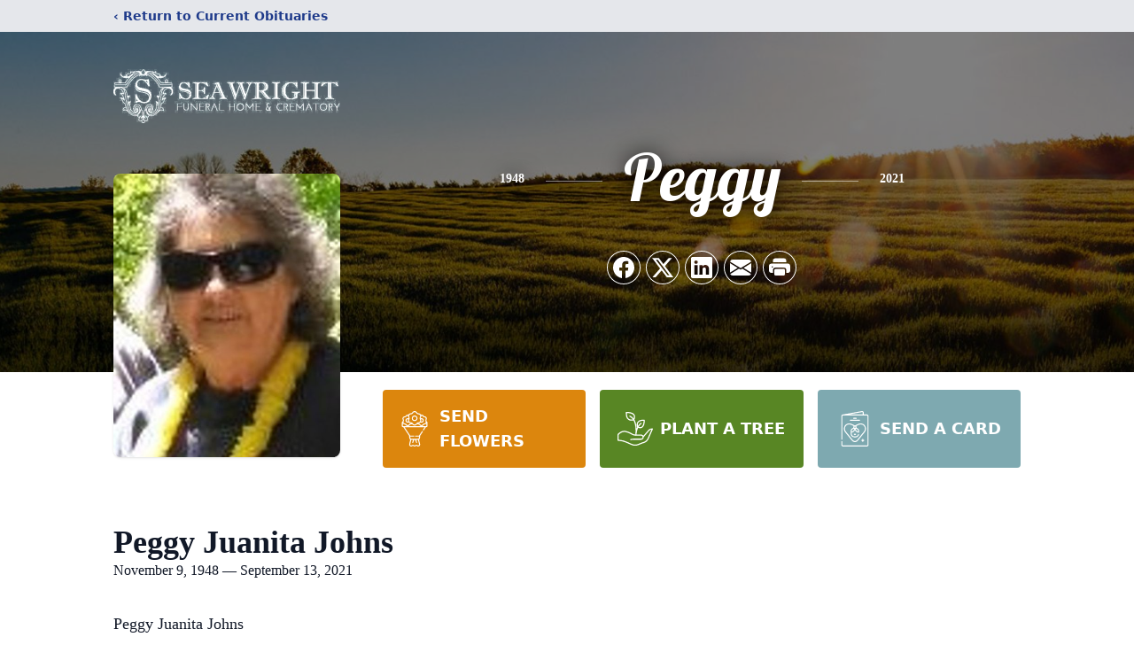

--- FILE ---
content_type: text/html; charset=utf-8
request_url: https://www.google.com/recaptcha/enterprise/anchor?ar=1&k=6LdQxK4fAAAAAG0DK47BLbYxZ1MRVYjV0lPBZn7j&co=aHR0cHM6Ly9vYml0cy5zZWF3cmlnaHQtZnVuZXJhbGhvbWUuY29tOjQ0Mw..&hl=en&type=image&v=N67nZn4AqZkNcbeMu4prBgzg&theme=light&size=invisible&badge=bottomright&anchor-ms=20000&execute-ms=30000&cb=9e7doo3xv8fw
body_size: 48701
content:
<!DOCTYPE HTML><html dir="ltr" lang="en"><head><meta http-equiv="Content-Type" content="text/html; charset=UTF-8">
<meta http-equiv="X-UA-Compatible" content="IE=edge">
<title>reCAPTCHA</title>
<style type="text/css">
/* cyrillic-ext */
@font-face {
  font-family: 'Roboto';
  font-style: normal;
  font-weight: 400;
  font-stretch: 100%;
  src: url(//fonts.gstatic.com/s/roboto/v48/KFO7CnqEu92Fr1ME7kSn66aGLdTylUAMa3GUBHMdazTgWw.woff2) format('woff2');
  unicode-range: U+0460-052F, U+1C80-1C8A, U+20B4, U+2DE0-2DFF, U+A640-A69F, U+FE2E-FE2F;
}
/* cyrillic */
@font-face {
  font-family: 'Roboto';
  font-style: normal;
  font-weight: 400;
  font-stretch: 100%;
  src: url(//fonts.gstatic.com/s/roboto/v48/KFO7CnqEu92Fr1ME7kSn66aGLdTylUAMa3iUBHMdazTgWw.woff2) format('woff2');
  unicode-range: U+0301, U+0400-045F, U+0490-0491, U+04B0-04B1, U+2116;
}
/* greek-ext */
@font-face {
  font-family: 'Roboto';
  font-style: normal;
  font-weight: 400;
  font-stretch: 100%;
  src: url(//fonts.gstatic.com/s/roboto/v48/KFO7CnqEu92Fr1ME7kSn66aGLdTylUAMa3CUBHMdazTgWw.woff2) format('woff2');
  unicode-range: U+1F00-1FFF;
}
/* greek */
@font-face {
  font-family: 'Roboto';
  font-style: normal;
  font-weight: 400;
  font-stretch: 100%;
  src: url(//fonts.gstatic.com/s/roboto/v48/KFO7CnqEu92Fr1ME7kSn66aGLdTylUAMa3-UBHMdazTgWw.woff2) format('woff2');
  unicode-range: U+0370-0377, U+037A-037F, U+0384-038A, U+038C, U+038E-03A1, U+03A3-03FF;
}
/* math */
@font-face {
  font-family: 'Roboto';
  font-style: normal;
  font-weight: 400;
  font-stretch: 100%;
  src: url(//fonts.gstatic.com/s/roboto/v48/KFO7CnqEu92Fr1ME7kSn66aGLdTylUAMawCUBHMdazTgWw.woff2) format('woff2');
  unicode-range: U+0302-0303, U+0305, U+0307-0308, U+0310, U+0312, U+0315, U+031A, U+0326-0327, U+032C, U+032F-0330, U+0332-0333, U+0338, U+033A, U+0346, U+034D, U+0391-03A1, U+03A3-03A9, U+03B1-03C9, U+03D1, U+03D5-03D6, U+03F0-03F1, U+03F4-03F5, U+2016-2017, U+2034-2038, U+203C, U+2040, U+2043, U+2047, U+2050, U+2057, U+205F, U+2070-2071, U+2074-208E, U+2090-209C, U+20D0-20DC, U+20E1, U+20E5-20EF, U+2100-2112, U+2114-2115, U+2117-2121, U+2123-214F, U+2190, U+2192, U+2194-21AE, U+21B0-21E5, U+21F1-21F2, U+21F4-2211, U+2213-2214, U+2216-22FF, U+2308-230B, U+2310, U+2319, U+231C-2321, U+2336-237A, U+237C, U+2395, U+239B-23B7, U+23D0, U+23DC-23E1, U+2474-2475, U+25AF, U+25B3, U+25B7, U+25BD, U+25C1, U+25CA, U+25CC, U+25FB, U+266D-266F, U+27C0-27FF, U+2900-2AFF, U+2B0E-2B11, U+2B30-2B4C, U+2BFE, U+3030, U+FF5B, U+FF5D, U+1D400-1D7FF, U+1EE00-1EEFF;
}
/* symbols */
@font-face {
  font-family: 'Roboto';
  font-style: normal;
  font-weight: 400;
  font-stretch: 100%;
  src: url(//fonts.gstatic.com/s/roboto/v48/KFO7CnqEu92Fr1ME7kSn66aGLdTylUAMaxKUBHMdazTgWw.woff2) format('woff2');
  unicode-range: U+0001-000C, U+000E-001F, U+007F-009F, U+20DD-20E0, U+20E2-20E4, U+2150-218F, U+2190, U+2192, U+2194-2199, U+21AF, U+21E6-21F0, U+21F3, U+2218-2219, U+2299, U+22C4-22C6, U+2300-243F, U+2440-244A, U+2460-24FF, U+25A0-27BF, U+2800-28FF, U+2921-2922, U+2981, U+29BF, U+29EB, U+2B00-2BFF, U+4DC0-4DFF, U+FFF9-FFFB, U+10140-1018E, U+10190-1019C, U+101A0, U+101D0-101FD, U+102E0-102FB, U+10E60-10E7E, U+1D2C0-1D2D3, U+1D2E0-1D37F, U+1F000-1F0FF, U+1F100-1F1AD, U+1F1E6-1F1FF, U+1F30D-1F30F, U+1F315, U+1F31C, U+1F31E, U+1F320-1F32C, U+1F336, U+1F378, U+1F37D, U+1F382, U+1F393-1F39F, U+1F3A7-1F3A8, U+1F3AC-1F3AF, U+1F3C2, U+1F3C4-1F3C6, U+1F3CA-1F3CE, U+1F3D4-1F3E0, U+1F3ED, U+1F3F1-1F3F3, U+1F3F5-1F3F7, U+1F408, U+1F415, U+1F41F, U+1F426, U+1F43F, U+1F441-1F442, U+1F444, U+1F446-1F449, U+1F44C-1F44E, U+1F453, U+1F46A, U+1F47D, U+1F4A3, U+1F4B0, U+1F4B3, U+1F4B9, U+1F4BB, U+1F4BF, U+1F4C8-1F4CB, U+1F4D6, U+1F4DA, U+1F4DF, U+1F4E3-1F4E6, U+1F4EA-1F4ED, U+1F4F7, U+1F4F9-1F4FB, U+1F4FD-1F4FE, U+1F503, U+1F507-1F50B, U+1F50D, U+1F512-1F513, U+1F53E-1F54A, U+1F54F-1F5FA, U+1F610, U+1F650-1F67F, U+1F687, U+1F68D, U+1F691, U+1F694, U+1F698, U+1F6AD, U+1F6B2, U+1F6B9-1F6BA, U+1F6BC, U+1F6C6-1F6CF, U+1F6D3-1F6D7, U+1F6E0-1F6EA, U+1F6F0-1F6F3, U+1F6F7-1F6FC, U+1F700-1F7FF, U+1F800-1F80B, U+1F810-1F847, U+1F850-1F859, U+1F860-1F887, U+1F890-1F8AD, U+1F8B0-1F8BB, U+1F8C0-1F8C1, U+1F900-1F90B, U+1F93B, U+1F946, U+1F984, U+1F996, U+1F9E9, U+1FA00-1FA6F, U+1FA70-1FA7C, U+1FA80-1FA89, U+1FA8F-1FAC6, U+1FACE-1FADC, U+1FADF-1FAE9, U+1FAF0-1FAF8, U+1FB00-1FBFF;
}
/* vietnamese */
@font-face {
  font-family: 'Roboto';
  font-style: normal;
  font-weight: 400;
  font-stretch: 100%;
  src: url(//fonts.gstatic.com/s/roboto/v48/KFO7CnqEu92Fr1ME7kSn66aGLdTylUAMa3OUBHMdazTgWw.woff2) format('woff2');
  unicode-range: U+0102-0103, U+0110-0111, U+0128-0129, U+0168-0169, U+01A0-01A1, U+01AF-01B0, U+0300-0301, U+0303-0304, U+0308-0309, U+0323, U+0329, U+1EA0-1EF9, U+20AB;
}
/* latin-ext */
@font-face {
  font-family: 'Roboto';
  font-style: normal;
  font-weight: 400;
  font-stretch: 100%;
  src: url(//fonts.gstatic.com/s/roboto/v48/KFO7CnqEu92Fr1ME7kSn66aGLdTylUAMa3KUBHMdazTgWw.woff2) format('woff2');
  unicode-range: U+0100-02BA, U+02BD-02C5, U+02C7-02CC, U+02CE-02D7, U+02DD-02FF, U+0304, U+0308, U+0329, U+1D00-1DBF, U+1E00-1E9F, U+1EF2-1EFF, U+2020, U+20A0-20AB, U+20AD-20C0, U+2113, U+2C60-2C7F, U+A720-A7FF;
}
/* latin */
@font-face {
  font-family: 'Roboto';
  font-style: normal;
  font-weight: 400;
  font-stretch: 100%;
  src: url(//fonts.gstatic.com/s/roboto/v48/KFO7CnqEu92Fr1ME7kSn66aGLdTylUAMa3yUBHMdazQ.woff2) format('woff2');
  unicode-range: U+0000-00FF, U+0131, U+0152-0153, U+02BB-02BC, U+02C6, U+02DA, U+02DC, U+0304, U+0308, U+0329, U+2000-206F, U+20AC, U+2122, U+2191, U+2193, U+2212, U+2215, U+FEFF, U+FFFD;
}
/* cyrillic-ext */
@font-face {
  font-family: 'Roboto';
  font-style: normal;
  font-weight: 500;
  font-stretch: 100%;
  src: url(//fonts.gstatic.com/s/roboto/v48/KFO7CnqEu92Fr1ME7kSn66aGLdTylUAMa3GUBHMdazTgWw.woff2) format('woff2');
  unicode-range: U+0460-052F, U+1C80-1C8A, U+20B4, U+2DE0-2DFF, U+A640-A69F, U+FE2E-FE2F;
}
/* cyrillic */
@font-face {
  font-family: 'Roboto';
  font-style: normal;
  font-weight: 500;
  font-stretch: 100%;
  src: url(//fonts.gstatic.com/s/roboto/v48/KFO7CnqEu92Fr1ME7kSn66aGLdTylUAMa3iUBHMdazTgWw.woff2) format('woff2');
  unicode-range: U+0301, U+0400-045F, U+0490-0491, U+04B0-04B1, U+2116;
}
/* greek-ext */
@font-face {
  font-family: 'Roboto';
  font-style: normal;
  font-weight: 500;
  font-stretch: 100%;
  src: url(//fonts.gstatic.com/s/roboto/v48/KFO7CnqEu92Fr1ME7kSn66aGLdTylUAMa3CUBHMdazTgWw.woff2) format('woff2');
  unicode-range: U+1F00-1FFF;
}
/* greek */
@font-face {
  font-family: 'Roboto';
  font-style: normal;
  font-weight: 500;
  font-stretch: 100%;
  src: url(//fonts.gstatic.com/s/roboto/v48/KFO7CnqEu92Fr1ME7kSn66aGLdTylUAMa3-UBHMdazTgWw.woff2) format('woff2');
  unicode-range: U+0370-0377, U+037A-037F, U+0384-038A, U+038C, U+038E-03A1, U+03A3-03FF;
}
/* math */
@font-face {
  font-family: 'Roboto';
  font-style: normal;
  font-weight: 500;
  font-stretch: 100%;
  src: url(//fonts.gstatic.com/s/roboto/v48/KFO7CnqEu92Fr1ME7kSn66aGLdTylUAMawCUBHMdazTgWw.woff2) format('woff2');
  unicode-range: U+0302-0303, U+0305, U+0307-0308, U+0310, U+0312, U+0315, U+031A, U+0326-0327, U+032C, U+032F-0330, U+0332-0333, U+0338, U+033A, U+0346, U+034D, U+0391-03A1, U+03A3-03A9, U+03B1-03C9, U+03D1, U+03D5-03D6, U+03F0-03F1, U+03F4-03F5, U+2016-2017, U+2034-2038, U+203C, U+2040, U+2043, U+2047, U+2050, U+2057, U+205F, U+2070-2071, U+2074-208E, U+2090-209C, U+20D0-20DC, U+20E1, U+20E5-20EF, U+2100-2112, U+2114-2115, U+2117-2121, U+2123-214F, U+2190, U+2192, U+2194-21AE, U+21B0-21E5, U+21F1-21F2, U+21F4-2211, U+2213-2214, U+2216-22FF, U+2308-230B, U+2310, U+2319, U+231C-2321, U+2336-237A, U+237C, U+2395, U+239B-23B7, U+23D0, U+23DC-23E1, U+2474-2475, U+25AF, U+25B3, U+25B7, U+25BD, U+25C1, U+25CA, U+25CC, U+25FB, U+266D-266F, U+27C0-27FF, U+2900-2AFF, U+2B0E-2B11, U+2B30-2B4C, U+2BFE, U+3030, U+FF5B, U+FF5D, U+1D400-1D7FF, U+1EE00-1EEFF;
}
/* symbols */
@font-face {
  font-family: 'Roboto';
  font-style: normal;
  font-weight: 500;
  font-stretch: 100%;
  src: url(//fonts.gstatic.com/s/roboto/v48/KFO7CnqEu92Fr1ME7kSn66aGLdTylUAMaxKUBHMdazTgWw.woff2) format('woff2');
  unicode-range: U+0001-000C, U+000E-001F, U+007F-009F, U+20DD-20E0, U+20E2-20E4, U+2150-218F, U+2190, U+2192, U+2194-2199, U+21AF, U+21E6-21F0, U+21F3, U+2218-2219, U+2299, U+22C4-22C6, U+2300-243F, U+2440-244A, U+2460-24FF, U+25A0-27BF, U+2800-28FF, U+2921-2922, U+2981, U+29BF, U+29EB, U+2B00-2BFF, U+4DC0-4DFF, U+FFF9-FFFB, U+10140-1018E, U+10190-1019C, U+101A0, U+101D0-101FD, U+102E0-102FB, U+10E60-10E7E, U+1D2C0-1D2D3, U+1D2E0-1D37F, U+1F000-1F0FF, U+1F100-1F1AD, U+1F1E6-1F1FF, U+1F30D-1F30F, U+1F315, U+1F31C, U+1F31E, U+1F320-1F32C, U+1F336, U+1F378, U+1F37D, U+1F382, U+1F393-1F39F, U+1F3A7-1F3A8, U+1F3AC-1F3AF, U+1F3C2, U+1F3C4-1F3C6, U+1F3CA-1F3CE, U+1F3D4-1F3E0, U+1F3ED, U+1F3F1-1F3F3, U+1F3F5-1F3F7, U+1F408, U+1F415, U+1F41F, U+1F426, U+1F43F, U+1F441-1F442, U+1F444, U+1F446-1F449, U+1F44C-1F44E, U+1F453, U+1F46A, U+1F47D, U+1F4A3, U+1F4B0, U+1F4B3, U+1F4B9, U+1F4BB, U+1F4BF, U+1F4C8-1F4CB, U+1F4D6, U+1F4DA, U+1F4DF, U+1F4E3-1F4E6, U+1F4EA-1F4ED, U+1F4F7, U+1F4F9-1F4FB, U+1F4FD-1F4FE, U+1F503, U+1F507-1F50B, U+1F50D, U+1F512-1F513, U+1F53E-1F54A, U+1F54F-1F5FA, U+1F610, U+1F650-1F67F, U+1F687, U+1F68D, U+1F691, U+1F694, U+1F698, U+1F6AD, U+1F6B2, U+1F6B9-1F6BA, U+1F6BC, U+1F6C6-1F6CF, U+1F6D3-1F6D7, U+1F6E0-1F6EA, U+1F6F0-1F6F3, U+1F6F7-1F6FC, U+1F700-1F7FF, U+1F800-1F80B, U+1F810-1F847, U+1F850-1F859, U+1F860-1F887, U+1F890-1F8AD, U+1F8B0-1F8BB, U+1F8C0-1F8C1, U+1F900-1F90B, U+1F93B, U+1F946, U+1F984, U+1F996, U+1F9E9, U+1FA00-1FA6F, U+1FA70-1FA7C, U+1FA80-1FA89, U+1FA8F-1FAC6, U+1FACE-1FADC, U+1FADF-1FAE9, U+1FAF0-1FAF8, U+1FB00-1FBFF;
}
/* vietnamese */
@font-face {
  font-family: 'Roboto';
  font-style: normal;
  font-weight: 500;
  font-stretch: 100%;
  src: url(//fonts.gstatic.com/s/roboto/v48/KFO7CnqEu92Fr1ME7kSn66aGLdTylUAMa3OUBHMdazTgWw.woff2) format('woff2');
  unicode-range: U+0102-0103, U+0110-0111, U+0128-0129, U+0168-0169, U+01A0-01A1, U+01AF-01B0, U+0300-0301, U+0303-0304, U+0308-0309, U+0323, U+0329, U+1EA0-1EF9, U+20AB;
}
/* latin-ext */
@font-face {
  font-family: 'Roboto';
  font-style: normal;
  font-weight: 500;
  font-stretch: 100%;
  src: url(//fonts.gstatic.com/s/roboto/v48/KFO7CnqEu92Fr1ME7kSn66aGLdTylUAMa3KUBHMdazTgWw.woff2) format('woff2');
  unicode-range: U+0100-02BA, U+02BD-02C5, U+02C7-02CC, U+02CE-02D7, U+02DD-02FF, U+0304, U+0308, U+0329, U+1D00-1DBF, U+1E00-1E9F, U+1EF2-1EFF, U+2020, U+20A0-20AB, U+20AD-20C0, U+2113, U+2C60-2C7F, U+A720-A7FF;
}
/* latin */
@font-face {
  font-family: 'Roboto';
  font-style: normal;
  font-weight: 500;
  font-stretch: 100%;
  src: url(//fonts.gstatic.com/s/roboto/v48/KFO7CnqEu92Fr1ME7kSn66aGLdTylUAMa3yUBHMdazQ.woff2) format('woff2');
  unicode-range: U+0000-00FF, U+0131, U+0152-0153, U+02BB-02BC, U+02C6, U+02DA, U+02DC, U+0304, U+0308, U+0329, U+2000-206F, U+20AC, U+2122, U+2191, U+2193, U+2212, U+2215, U+FEFF, U+FFFD;
}
/* cyrillic-ext */
@font-face {
  font-family: 'Roboto';
  font-style: normal;
  font-weight: 900;
  font-stretch: 100%;
  src: url(//fonts.gstatic.com/s/roboto/v48/KFO7CnqEu92Fr1ME7kSn66aGLdTylUAMa3GUBHMdazTgWw.woff2) format('woff2');
  unicode-range: U+0460-052F, U+1C80-1C8A, U+20B4, U+2DE0-2DFF, U+A640-A69F, U+FE2E-FE2F;
}
/* cyrillic */
@font-face {
  font-family: 'Roboto';
  font-style: normal;
  font-weight: 900;
  font-stretch: 100%;
  src: url(//fonts.gstatic.com/s/roboto/v48/KFO7CnqEu92Fr1ME7kSn66aGLdTylUAMa3iUBHMdazTgWw.woff2) format('woff2');
  unicode-range: U+0301, U+0400-045F, U+0490-0491, U+04B0-04B1, U+2116;
}
/* greek-ext */
@font-face {
  font-family: 'Roboto';
  font-style: normal;
  font-weight: 900;
  font-stretch: 100%;
  src: url(//fonts.gstatic.com/s/roboto/v48/KFO7CnqEu92Fr1ME7kSn66aGLdTylUAMa3CUBHMdazTgWw.woff2) format('woff2');
  unicode-range: U+1F00-1FFF;
}
/* greek */
@font-face {
  font-family: 'Roboto';
  font-style: normal;
  font-weight: 900;
  font-stretch: 100%;
  src: url(//fonts.gstatic.com/s/roboto/v48/KFO7CnqEu92Fr1ME7kSn66aGLdTylUAMa3-UBHMdazTgWw.woff2) format('woff2');
  unicode-range: U+0370-0377, U+037A-037F, U+0384-038A, U+038C, U+038E-03A1, U+03A3-03FF;
}
/* math */
@font-face {
  font-family: 'Roboto';
  font-style: normal;
  font-weight: 900;
  font-stretch: 100%;
  src: url(//fonts.gstatic.com/s/roboto/v48/KFO7CnqEu92Fr1ME7kSn66aGLdTylUAMawCUBHMdazTgWw.woff2) format('woff2');
  unicode-range: U+0302-0303, U+0305, U+0307-0308, U+0310, U+0312, U+0315, U+031A, U+0326-0327, U+032C, U+032F-0330, U+0332-0333, U+0338, U+033A, U+0346, U+034D, U+0391-03A1, U+03A3-03A9, U+03B1-03C9, U+03D1, U+03D5-03D6, U+03F0-03F1, U+03F4-03F5, U+2016-2017, U+2034-2038, U+203C, U+2040, U+2043, U+2047, U+2050, U+2057, U+205F, U+2070-2071, U+2074-208E, U+2090-209C, U+20D0-20DC, U+20E1, U+20E5-20EF, U+2100-2112, U+2114-2115, U+2117-2121, U+2123-214F, U+2190, U+2192, U+2194-21AE, U+21B0-21E5, U+21F1-21F2, U+21F4-2211, U+2213-2214, U+2216-22FF, U+2308-230B, U+2310, U+2319, U+231C-2321, U+2336-237A, U+237C, U+2395, U+239B-23B7, U+23D0, U+23DC-23E1, U+2474-2475, U+25AF, U+25B3, U+25B7, U+25BD, U+25C1, U+25CA, U+25CC, U+25FB, U+266D-266F, U+27C0-27FF, U+2900-2AFF, U+2B0E-2B11, U+2B30-2B4C, U+2BFE, U+3030, U+FF5B, U+FF5D, U+1D400-1D7FF, U+1EE00-1EEFF;
}
/* symbols */
@font-face {
  font-family: 'Roboto';
  font-style: normal;
  font-weight: 900;
  font-stretch: 100%;
  src: url(//fonts.gstatic.com/s/roboto/v48/KFO7CnqEu92Fr1ME7kSn66aGLdTylUAMaxKUBHMdazTgWw.woff2) format('woff2');
  unicode-range: U+0001-000C, U+000E-001F, U+007F-009F, U+20DD-20E0, U+20E2-20E4, U+2150-218F, U+2190, U+2192, U+2194-2199, U+21AF, U+21E6-21F0, U+21F3, U+2218-2219, U+2299, U+22C4-22C6, U+2300-243F, U+2440-244A, U+2460-24FF, U+25A0-27BF, U+2800-28FF, U+2921-2922, U+2981, U+29BF, U+29EB, U+2B00-2BFF, U+4DC0-4DFF, U+FFF9-FFFB, U+10140-1018E, U+10190-1019C, U+101A0, U+101D0-101FD, U+102E0-102FB, U+10E60-10E7E, U+1D2C0-1D2D3, U+1D2E0-1D37F, U+1F000-1F0FF, U+1F100-1F1AD, U+1F1E6-1F1FF, U+1F30D-1F30F, U+1F315, U+1F31C, U+1F31E, U+1F320-1F32C, U+1F336, U+1F378, U+1F37D, U+1F382, U+1F393-1F39F, U+1F3A7-1F3A8, U+1F3AC-1F3AF, U+1F3C2, U+1F3C4-1F3C6, U+1F3CA-1F3CE, U+1F3D4-1F3E0, U+1F3ED, U+1F3F1-1F3F3, U+1F3F5-1F3F7, U+1F408, U+1F415, U+1F41F, U+1F426, U+1F43F, U+1F441-1F442, U+1F444, U+1F446-1F449, U+1F44C-1F44E, U+1F453, U+1F46A, U+1F47D, U+1F4A3, U+1F4B0, U+1F4B3, U+1F4B9, U+1F4BB, U+1F4BF, U+1F4C8-1F4CB, U+1F4D6, U+1F4DA, U+1F4DF, U+1F4E3-1F4E6, U+1F4EA-1F4ED, U+1F4F7, U+1F4F9-1F4FB, U+1F4FD-1F4FE, U+1F503, U+1F507-1F50B, U+1F50D, U+1F512-1F513, U+1F53E-1F54A, U+1F54F-1F5FA, U+1F610, U+1F650-1F67F, U+1F687, U+1F68D, U+1F691, U+1F694, U+1F698, U+1F6AD, U+1F6B2, U+1F6B9-1F6BA, U+1F6BC, U+1F6C6-1F6CF, U+1F6D3-1F6D7, U+1F6E0-1F6EA, U+1F6F0-1F6F3, U+1F6F7-1F6FC, U+1F700-1F7FF, U+1F800-1F80B, U+1F810-1F847, U+1F850-1F859, U+1F860-1F887, U+1F890-1F8AD, U+1F8B0-1F8BB, U+1F8C0-1F8C1, U+1F900-1F90B, U+1F93B, U+1F946, U+1F984, U+1F996, U+1F9E9, U+1FA00-1FA6F, U+1FA70-1FA7C, U+1FA80-1FA89, U+1FA8F-1FAC6, U+1FACE-1FADC, U+1FADF-1FAE9, U+1FAF0-1FAF8, U+1FB00-1FBFF;
}
/* vietnamese */
@font-face {
  font-family: 'Roboto';
  font-style: normal;
  font-weight: 900;
  font-stretch: 100%;
  src: url(//fonts.gstatic.com/s/roboto/v48/KFO7CnqEu92Fr1ME7kSn66aGLdTylUAMa3OUBHMdazTgWw.woff2) format('woff2');
  unicode-range: U+0102-0103, U+0110-0111, U+0128-0129, U+0168-0169, U+01A0-01A1, U+01AF-01B0, U+0300-0301, U+0303-0304, U+0308-0309, U+0323, U+0329, U+1EA0-1EF9, U+20AB;
}
/* latin-ext */
@font-face {
  font-family: 'Roboto';
  font-style: normal;
  font-weight: 900;
  font-stretch: 100%;
  src: url(//fonts.gstatic.com/s/roboto/v48/KFO7CnqEu92Fr1ME7kSn66aGLdTylUAMa3KUBHMdazTgWw.woff2) format('woff2');
  unicode-range: U+0100-02BA, U+02BD-02C5, U+02C7-02CC, U+02CE-02D7, U+02DD-02FF, U+0304, U+0308, U+0329, U+1D00-1DBF, U+1E00-1E9F, U+1EF2-1EFF, U+2020, U+20A0-20AB, U+20AD-20C0, U+2113, U+2C60-2C7F, U+A720-A7FF;
}
/* latin */
@font-face {
  font-family: 'Roboto';
  font-style: normal;
  font-weight: 900;
  font-stretch: 100%;
  src: url(//fonts.gstatic.com/s/roboto/v48/KFO7CnqEu92Fr1ME7kSn66aGLdTylUAMa3yUBHMdazQ.woff2) format('woff2');
  unicode-range: U+0000-00FF, U+0131, U+0152-0153, U+02BB-02BC, U+02C6, U+02DA, U+02DC, U+0304, U+0308, U+0329, U+2000-206F, U+20AC, U+2122, U+2191, U+2193, U+2212, U+2215, U+FEFF, U+FFFD;
}

</style>
<link rel="stylesheet" type="text/css" href="https://www.gstatic.com/recaptcha/releases/N67nZn4AqZkNcbeMu4prBgzg/styles__ltr.css">
<script nonce="AdnX5zVjjicwu0ruXE-v3A" type="text/javascript">window['__recaptcha_api'] = 'https://www.google.com/recaptcha/enterprise/';</script>
<script type="text/javascript" src="https://www.gstatic.com/recaptcha/releases/N67nZn4AqZkNcbeMu4prBgzg/recaptcha__en.js" nonce="AdnX5zVjjicwu0ruXE-v3A">
      
    </script></head>
<body><div id="rc-anchor-alert" class="rc-anchor-alert"></div>
<input type="hidden" id="recaptcha-token" value="[base64]">
<script type="text/javascript" nonce="AdnX5zVjjicwu0ruXE-v3A">
      recaptcha.anchor.Main.init("[\x22ainput\x22,[\x22bgdata\x22,\x22\x22,\[base64]/[base64]/MjU1Ong/[base64]/[base64]/[base64]/[base64]/[base64]/[base64]/[base64]/[base64]/[base64]/[base64]/[base64]/[base64]/[base64]/[base64]/[base64]\\u003d\x22,\[base64]\\u003d\\u003d\x22,\x22exHDql1Iwo3Ch8OEZ1MXwonCgzPDiykYYsKVU2FPfDUhD8K0dXBeIMOVFcOdREzDo8ODd3HDr8KbwopdWHHCo8KswonDn1HDp0HDkGhew4nCosK0IsO9WcK8cX/DusOPbsOCwonCghrChQtawrLCi8KCw5vClV7DvRnDlsOSP8KCFW9WKcKfw7LDtcKAwpUSw6zDv8OySMOHw65gwqUiby/DscK7w4gxbwdzwpJ8HQbCuy3CpBnClCR+w6QdXcKvwr3Dshlywr9kP1TDsSrCksKbA0FZw4QTRMKVwoMqVMKjw6QMF2DChVTDrCVXwqnDuMKVw6k8w5d5AxvDvMOXw6XDrQMVworCji/[base64]/[base64]/[base64]/ClDbDgC7ChMOKZ1NBwoMDwoZnV8KYaj7Cq8OAw67CkRLCuVp0w63DgFnDhS7CjwVBwo/Di8O4wqk2w40VacK4NnrCu8K7NMOxwp3DohcAwo/DrcK1ETk+cMOxNEQDUMONQkHDh8Kdw7/DontAEwQew4rCvMOHw5RgwoPDukrCoSNbw6zCrjFOwqgGfQE1YE/CjcKvw5/Ci8Kaw6I/Iy/CtyttwodxAMKuR8KlwpzCtgoVfArChX7DunsXw7k9w6zDtjt2SmVBO8K0w75cw4B1wrwIw7TDmxTCvQXCt8KEwr/DuDEhdsKdwq/[base64]/[base64]/CkXTDunpQWcK5w6diw50KGwXDosK7YRnDmFB8O8KLLGPCuWfCsXzChC5iCcOfDcKjw77CpcKxwpzCvMOzX8Kvw6PDj2HDiXzClBh3wpA6w71nwqUrf8KGw6HCjcKSL8Opw7jDmTbClMOxa8OowpHCvcODw6fChcKHw71iwp41w4YjRSvDgg/[base64]/DtcKuwpfDrlnCmFxyw4kAZcKdEcOodRU7wq3Cjy/Dq8O1JkbDqEVwwofDl8KIwrUiJcOJXF7CusKUSULCoUFSdcOYIMKlworDkcK1cMKgG8OvNVZfwpDCsMKswr3DmcKOBSbDiMOFw75ZD8Kuw5LDrcKHw7FQOSvCgsK4HSYHezPCgMOPw6jCgMKaUGgHUsOzN8OgwrErwoEXVm/DjcOGwp8wwrzCvkvDkGXDisKhQsKUYTUCLMO1wqhAwpjDuxvDlMOtU8O9VzvDncKKRsKWw6wETTY1LEpEV8OlR1DCiMOLdcOLw6jDnMO6N8Oxw5xcwqTCq8Krw6www7kFM8ORKgRGw4NpasOSw4UTwqkAwrDDrMKiwpnCvh/CssKaZ8KgNXl9fWpjZMOkY8Obw7hyw6LDhMOZwp/ClcKEw7LCm11qcD4UIQZwUgJlw7fCr8KJI8OSfQbClV3DhsOhwonDtjbDh8KRwr5kFRjDhwFfwrleIMOww4gHwrR+OE/[base64]/DiQ/Cuyctwo7CojrCnsK1w5LDscO+MMOww4PDtMKGaRM4FcO3w4fDtWkpw6/Cpm3DtsKnJHLDgH9ub0EYw4vDqFXCo8Kewp7DlDtSwpAmw5R/wpg2dGfDpA3DhMK6w63DnsKDY8KcZkhlYjbDo8OXPQfDoXMrwqbCqlRqw4hqAUY6BRhZwr3CqsK6fwo+wp/Cj31Ywo0kwp/CjsOFISzDlsOuwrDCjG/[base64]/DtsKlwrXDv1PChsOnfjc8wrPDr0QsG8KSwqzDusOffsOJB8OAwqTCo1FHG2TDihvDnsOywrbDiAXCjMOkCADCuMKPw7sPX0HCs2rCsw3Dp3fCqi4uw6TDkGRdM2cYT8KRbRsFBh/Ck8KOckUpWMONOMK+wqNGw4ZnUcKjRiwrwqXCkcKuKwzDl8KULsO0w44XwqYUXAJYwq7CmgbDvl9Ew6dAw6UHBcKswpFKWXTDg8K/[base64]/DkWvCl8K2w4l/w7VBPMKjwobCqF/Dg1XDsWTDq1LDuRfCnUfChjwvXQbCuScEYxdcKcKPYwrDncOLwpPCuMKew5pow6otw6zDj3PChkVbZMKQNDcKaybDk8K5VgbDmMORw67DkjB1fEPCvsKwwpV0XcK9wrwswr8XBMOiXxc8O8Omw7VoZH1hwr06fsOjwrIiwop6EMKtUD/Dv8O8w48Hw6DCu8OMMcKSwqQSSsKMam/Ds3jCr2TDlFh/w64VXFhqHTfDoC4QLMOrwqZJw6nCu8O/wrfDhAs1LsOEG8OQV2MjKsOSw4cQwo7ClDFcwpIKwoNhwpTCjEBfHRtlQcKowp/DqBfCuMKcwpPChDzCqnjDnV4cwr/CkR9bwqfDhh4GacOWL04pLcOrVcKTNx/DscKZTMOpwrHDkMKAHShWwox4NRVsw5Jaw6XCr8OmwobDlgjDgsKxw7QSY8KNTE/CnsOqLVs7w6bDgATCpMKIfMKLRngvCiHDjsKawp3CnW3DpD/DucOJw6tHFsOBw6fCmSTCmS8ww7VbE8Kew5XCksKGw7fDucONTALCosOCMW/[base64]/KVN+TgkSNMKPQcKecMKYWcOJZRsNwqcCwr3CscKdO8OBRcOPwpFmQcOMwrUPw67CuMOhwrR4w4kSwpDDgzciRw/Ck8OkasK3wr/DnsKSHsKiXsOpBUTDicKTw5nCiwtcwrDDtsKLGcOvw7sdBMO8w77CugJmYEQ9wpQuEUXDm1ZAwqbCjsKnwpUewoXDl8KTwpjCtsKdIl/[base64]/ChH0cf8OJYMOiw6fDhxgxw4pHw5rCrTptEsOywqHCncOJw5XDgsKowrRZFsOqwpgHwonDpht0e2ckIsKgwrzDhsOkwoPClMOgH1E6IE5JC8OAwo1lw4UJwq7DgMOXwoXCrQtHwoE2wpDDkcKZw7jCksOPDCsTwrAHLQQ2wpvDtThFw4Blwr/DucKjwo1KPHNpOcOLw4dAwrMwZzJ9eMO3w6wxQUoySyDCgHHDiVxYw7LCnHnCuMOkfF1CWsKYwp3DiC/Cgwx4FzbDj8Kwwrs3wr1RMMKnw5XDj8OZwprDpsOCw6/[base64]/Dpn/[base64]/eHIVPGHDsRkvw47Dk8ODCUx1Y8K2w7lIZsK2wrfCilYUSWQiWMKUd8K7wpbDhcKUwoUNw7LDmg/[base64]/DrS3Cm8KOQk7Dh1IrPF5LK3wxw5ktw57CqSHCrMOzwrPCtXFVwqHCo2RTw7DCl3QmIQXCr2fDssK/[base64]/wofCrcOJw6TDrCs0J21Vwot9Z8KPw6cXwrDDuhXDuA3Dog5UVCbCmsKsw4TDpcO0cS3DmSPCmnXDuh7Co8KZaMKZJ8O7wqVnDcK/w65/UsKzwqhubMOqw4JodHRia2/Ct8OkTB/CgiTDj0rDsgDDsGZEBcKlPQI8w4PDh8KSwpJCwq8DTcKgXy/[base64]/DrcKfwrtNwrRNEsKpPRLDpgUXYcOtTx5fw7HDs8OPdsK2Sntdw6woCXbDlMOGYgfDnztMwrPChMKkw6kgwoDDrsKyesOCQ1vDjEDClMOxw5XCvVIdwoPDpsOywojDkxQ1wqtSw6EoXMK6YsKPwojDp3Jrw78bwozDgC4FwojDr8KKcWrDg8O6OsOPKTM4B1/CtAVlwpDDv8OPEMO1wpXClMOeJjwCw4FhwpMYNMOdH8KzEhYAJcO3fFIcw7EPBMOOw5LCs3FLUMKGVcKUDcOew55Dwp4awpjDrsOLw7TCnnQ3fGPClMK3w6Uyw6odQinDiUPDsMOWElvDosKZwpXCg8Kjw7HDqQlXfWhZw6FKwq/DisKNwq0QCsOiwrXDmg1fwp/CjlfDlBrDjMKDw7UvwqxjSTFyw6xDS8KOwo1yYX/CthXCjUJDw6JawqNOEm3DmRDDvcKQwp06c8OawrXCn8K5UyYlw6k7dxMQw704G8Kkw7ZZwqpEwrp0dsKOK8OzwqVhAGMVFlzDsWF+CjTDhsKwNMOjNMKXCcKENkMUw4JCTybDhy/CjcOIwpjDs8Opw6pnPwzDsMOYbHjDiQ4CGVNKfMKpTsKaOsKTworCoSTDssOGw5PCuG4mDih+wrbDtMKOBsOfZMO5w7QHwoLCk8KhfsKmwrMJwrLDmxg+MyVxw6PDiFU2K8OOwr8pwoLCmsKjNw1bfcKmJQ/Dv2HDjMORVcKBJiHDusO0wrrDiDHCiMKTUBUfw7MvYxrCqnkGwr59JsKbwqhpCMO1RSDCmXxfwpYqw7bDtjx2wp1JfMOGTwrCmQrCtHtXKFBUwqZuwoTCn3J7woEdw6JnQHfCj8OTG8OVwprCkFY3agtoHTvDlsOQw7rDp8K/w7JySMO7dFdfwr/[base64]/wqjDgn3Co8KtAm4swprDoDMMGMO9w7EMw4EgS8KrYwdGYWJ7wpxBwrjCpRopw7zCksKTIE7DnsKGw7XDvMOBwqTCs8Kaw5ZcwpFhwqTDg0xSw7bCmVJMwqHDssKCwoc+wpvCh05+wr/CjT/Dh8K6wrQwwpUOZ8OyEDRvwpzDi07ClnXDt1TCoVPCocKYIVdCwotaw43CnD7Ci8O3w5YVwo1OJsOZwr/DucK0wonCjRcEwovCs8OjOFAhwpvDrQRscxd3w5DCmRETHDnCvx7CsFXCjcOswoXDg0rDhV3DkMKSGGZRwqbDs8KSwoXDhcO0M8KfwqoxRSTDmR8NwojDs3ElW8KMVsKCbx/Ct8ORf8OgXsKnwrZDw7DCkWHCqMKRccK1ZMOrwo4PAsOGw552wrbDgcOsc0w6X8Knw5l/cMOzeCbDicOLwq0XScKDw4PCjjzCqAEgwp0Bwqk9W8KFasKsGVTDgxpAa8K4wrHDs8KXw6zDhsKow7LDrQvDtU3CrsK4woXCn8Kiw5fCuQ/[base64]/CkcKkGHhXM1x7wqY1N8ODw7Niw4TCvHJHw7bDjSrDosOPw6vDnALDlkzDhhl9w4XDnDMqd8OwCHTCsxbDgsKsw6M9NBVcw7o7K8OpUMKTHUwnHjXCvX/[base64]/wosjwo3CnMOtw79jYU/DncOhJCp2BFBrwrLDvm1cwobCncKDasKcSEhSwpNFQsKgw6fDicOvwr/CuMOvQll4JnZNP1oHwrjDqgdEVcO6wqUpwoJMAcKLL8KfO8Kww4/DssKoB8OTwp3DucKIw4sew5UTw6IpC8KLTj5KwrjDhcKVwp/CtcO3wq3Dh1/Cm2nDtsKSwrcdwqzCscKdFsKqwqN4UcOWw4vCvAZmIcKjwrsPw6YBwpnCosKYwqBjDcO/U8K4wprDnCbClnDCi3piGxgjF1HCt8KTBMO/[base64]/DusOpDETDpVDCl8KLD1p/w5TCncKyw6RpwrnCvsONwoJSw63Cl8K/BU9bKyxQMMK5w5/CtHx2w5gcH1jDgsO1f8OhNsOXWgtHw4nDmVl8wpjClxXDj8OFw71zRMOpwr90Q8KnMsKawp4Cwp3CkcKpZkrCkcKjw5zCisOEwpTCrMOZbBciwqN+TknCrcKFwp/Cq8Kww5HCosORw5TCvi3DqhtQwpDDicO/QCV+LxbDqSUswpDCoMKvw5jDrXXDpsOow71FwpPDlcKdw55uIcOCwoHCpDjCjSnDhkNYVRjCtF5ncSt5woZoc8O2bC8BXibDl8Oew7FFw6RAwovDkg3DlGzDvMOlw6fCgMK/[base64]/CrwwOF3RCe3/DmsOnQcOdCsKjCMK8woACID9XC2LDmArChVkPwqDDlEQ9SsKxwrnClMKOw4dIwoZMwpzDksOIwqPCl8ODbMKKw7vDt8KJwqgvZx7CqMKEw4vCu8OSFm7Dm8OnwrvDp8OTOiDDnUE5wpdbYcK5wqHDhH9gw5shBcO7aWMMeltewpfDom4lIMOjSMK/AkgYdmNHFsOnw6vCjsKZXsKMKQBALVrCqAU4cznCrcKywoPCgWnDs1nDnsOLwqHCpwzDnBLDpMOvTcKzesKmwr7CtMKgHcKUZsKaw7HCgivCuWvCtHUTw4TCvMOALy5bwozDgjBqw7wkw4lMwqJuLUgswqQGw7o0SjxRaU/[base64]/Dp0/CuT4zbsOzNMO6wpUqw6DDpChqwrbCiMKxw4XCrAXCgA9CHBzCg8K8w5YOJl9kScKHw6rDin/Dii51JBjDrsKsw4LClsOdYMOrw7DCtws0w4ZMPFZwKCXDhcK1eMKow4UHw6zCthbCgmbDoWYMecKJR207b154TsODJcO6w7XCoyXCn8OWw7NPwpHDhTHDkMOTUcOFKMOmE19kWF0Dw4AXbUHCpMKqD1ESw4/CqVJfXMO/UXHDjA7DgHcxKMOPIC7DusOiwp3Cnl89wqbDrS4jHsOhKlMjfUDChsKVwqFGVzDDisKywpTCpcK6w7Qlwq3DucOTw6DDgH/[base64]/DhDDDgFfDosKlZcOWETPCiMOcAcK5w5hEPhjCmWTDmhHCiBw9wqvDqT8UwrbCqMKgwrBZwqFrKV3DtMKcwr4sBWkzf8K9wobDt8KKIMKPPsK7wp4YFMKKw4/[base64]/[base64]/[base64]/w4grdcKUwprDrMOiMMOwwpzDpsO5wrfCsjfCtVlFRUnDjMO+BUNCwp/Do8KQwpRMw6jDjMO9wqXCh1V9b2QSwqMGwrPCqyYLwpYTw7IOw47Dr8O6AsK4bcOrwrzCssKdwqbCjVR5wrLCpMOOWx4sZ8KcDhbDkBvCsjjCocKiXsOsw5nDrsOafXLCpsKrw5kDIsKZw6/DjlvDsMKEJGzDm0XCuS3DjTbDtsOuw7Rsw6jCmmTCv3NGwqwFw4ELCcKpU8Kdw5JQw7wtwqrClQ7CrkoFw5PCpBfCvlHCjxdGwpPCrMKaw5pJCDDDkTfCmcOMw7A3w43DpcKpwpTDhHbCpcKTw6XCscK0w6NLAyTCoyzDrSojA2fDlEIhw5gNw4vCgmTCskXCtMK4wr/CoD11wqLCscKtwp0CRcOzwqhAGmbDpWxkasKow7YDw5/CrcO4wqfDp8OuNQbDmsOswr/CjEjDvcO6H8OYw5/CssK/[base64]/w41zICl2w7/Cp8KeCMKlwr5Cw4/ChMOlTsKkdA0twqAIdsKKwqPCiyvDscO7a8KUDFjDn2ktGcKOwrBdw6XDgcOsA2xuE3ltwrxwwpksMcKXwpw/wrXDiRx8wovCrQxiwo/CvlJpEsOjw5DDrcKBw5nDuy5jDWXCl8Omb2l1OMKUfjzCv2zDo8OkL3bDsHITOgfDohTCrsKGwo3DgcOcc3HClAQ/wrbDlx0ZwqLCuMKtwo13woLDs3JlZxrCtsOww4x1EMOkwqPDgUzCuMOlXAzCj31uwqDCt8KowqYiw4YrMMKZVVhRVMKuw78PYMO3TMOWwozCmsODw5HDlBBOCcKvbsKPbQbCq251w5w5wrkFX8OUwo3Cgx3DtUF+EMKlcsKjwr0eLmgFGyUBe8KhwqvCrQ/[base64]/[base64]/Dg1vCvsK+TWMdKkTDqX/CinUjaXZiVmPDqRPDoU7Di8OEWAwcRsKGwqnDlVLDlRzDh8Kbwr7Cp8OnwqNJw4orJHXDpUfDvz/DvgDDmgbCi8OZI8KySMOLw5fDq2UwaX7Cp8OkwrVxw6VodDjCsi8kAwxLw7BhAAZ4w5Uiwr3ClMOvwo56TMKlwqBfK2lRPHrDucKHKsOtZMOiGAc0wrFUD8K0XUFtwpoJw64xw6zDpMO8wrMrYBzDtMK2wpfDjj1iTEtcM8OWYX/Dm8OfwphZXcOVJ00rScKnWsKaw54PKG1qdMOGfC/DujrClsOZw5jCi8OTJ8OQwpw/wqTDssKNS3jCk8KFSMO9QhZDSsOzLk7CrTwGw7nCvjfDjFPDqzrDvGTCrVAMw7/CvyTCj8OxZg0vLcOIwqhVw5d7w4nCkCU1w5NHJ8K8VxjClMKPOMOjWT7CsB/DqlZeAW9QG8O4B8KZw5Agw68ARMKhwoPClnUJYQvDu8Kyw4sGEsKTBSPDhMOfwqbDiMKuw65dw5BkQSIaEXvDj1/CmWTDi1bClMKBWMO6E8OWKmrChcOvfSbDmFQ0S1HDncK5PsKywrE7LU8LfsOOS8KVwpQrcsK9w53DmlVpTVzCgjVaw7UJwq/[base64]/CicKJZUBWwplywrLDlW1rw6/DpBBCw4zCh8KcLVdWDwUCd8OFGkrCsD5aBk1rJCfClwXCqMOvOUF3w5wuNsOcJcOWecOUwo4rwpnDnltzEi/CljZFcRVGwqVVR2/[base64]/JMO/bsOswoMRw6AWYyHDpgNww6nCjCMzw6IKEhrCmMKPw6HCqVrCjhRTY8KkfR/[base64]/RwzCq8KTwopww6TCusOhOMKTwrjCmMO1wr0PQsKHw6QIZxvCijwaesKtw4LDjsOqw5FpRnzDoHjDssOAW2DDjRtcf8KhMk/DgMOcd8O8EcOmwqhEGsOCw57CpsO1wqnDrSZkEwnDrFovw5tFw6EtU8KSwrzCr8KZw4Q/w7vCtTwwwprCjcK/w6jCqm4PwoxuwplOO8K+w4jCogDCjlzCh8OhacKUw4zDtsO4I8OXwpbCq8KjwrU9w7kfdE/[base64]/w6XDg8KZecKiwrdmwq8rwrbCp2PCoQfDtMO2C8KSdMKHwojDlCFwU215wqHCmsODQMO9woAdL8OdeDPChMKcw5bCihDCl8KDw6HChMKUOMO4dxZRRMOLOT8JwpVww47DuQpxw5BGw7E/TDrDr8KAw6R/VcKtwrXCv2VzLsO9wqrDrkrCjSENw5sFwrQ2LsKNWXIMw5zDsMOkEyFgw5UwwqPDiy1twrDDo0wULT/[base64]/DoUfDmV/Cl058w43CjsOKwoHDqnDCq8Oaw7rDuknCmDPCuivDqsO4QG7DogTDuMKqwrvDgMK+dMKJfcKvNsOxNMOew67Cu8O4wqXClBEjCzYhFnFqWsKOGcOpw7zCtsKowrdRw7PDoDIBNcKJQytIPMOgcUtLw74FwpwndsKwRsOzLMK3XsOEXcKOwoEHPF/DnMOtw70PesKzwpFJw4zCjlnCnMOsw4jCjcKHw7vDqcOLw4gwwrpWV8OwwrgcTDbCusOHHMK3w74Twp7ClgbChcKFwpDCpSrClcORMw48woPCgQoNbGJYPigXdmlWwo/DiUdRXsO4acKYIwU0RMKww73DgWtqeG/CsR9YZV8sB1PDuGfDiCTCoyjCn8K1J8OkTsK/[base64]/[base64]/CsCVlwq0uwrN/w45XRVTCrMKTw4kUTwlqe247UXRnRsOKeEYqw6dXw7nChcK3woJuMFZfw687fztSw47Di8K1FxXCgwpJCMKBFGt+O8KYwojDn8O/w79eO8KCaFc+G8KEJ8Oawoc9SMK8SSTCqMKIwrvDlcOQKsO5U3DDrsKQwqTCqh3DvMOdw7VRw5VTwqTDiMKVwponEBBTHsK/wot4w7TDjh0ywo0DQMO6w7Msw6Y0GsOgT8Kcw4bDrsK/M8KHwqYgwqHDsMKzNkoQbsKTcy7CgcKvw5puw7pww4pDwo7DkcKkWcONw7PDpMK3w7c9MH/[base64]/[base64]/[base64]/[base64]/Dt8KaZwrCp8KQPFYgHcOmw77DmznDkUkSPcOLTmfCk8O0VhkSRMO/[base64]/[base64]/DqsKqBsOLwp3CghIND8KYZMKfw6XCuCAOfFjCiThDTsKiC8Kqw4FeeC7CtMO+SwZFVFtvShkYT8KvND7DhzXDjB4pwpDDpytCwpp7wr3Ckz/Dni9NKmjDvsOSXWDDkyhdw4PDnjrCiMOcV8KNKA5/w5bDunbCuGl4wofCpsOzAsOJD8OrwqbDucOvZGV1KRPCi8OkRD7DvcKcSsKha8KoEAHCukdTwrTDshnDglTDnDIwwp3DrcKjw43DtURqHcOaw5AZcF8Rw54Kw7kIJMK1w59ywrcgFl1Hw49JVMKWw7jDjMO9w6lxDcOyw4/[base64]/Z8OYV0PCoEt/WsOBL2TDqBtvC8OQdMOBwr5CScO+f8OaQMOgw5p3cAQKTBHCrk/CqB/CsHNTIXbDi8KKwqnDk8O2PinCuh7Dl8O4w5LDqCbDv8OZw407WT7CmltIKkHCtcKkWmJUw5bCq8K9TmVrSMOrbF/[base64]/BSgew5M/wq/DisKxRcKjwrk1w7TClELClsKmw4HDl8K7VcKaWMOfw7zCmcO/RMKYe8O0wpPDjCXDg3jCrFQIFCnDvcOswpLDvCvCvMO1w5RZw7fCuU0aw5bDmDUkOsKZTnzDq2rCijnDmBrCksK5w7sOEsKwQcOISsKxIcOrwoXCisKZw7BHw5E/w6JFSn/[base64]/Z3VaF8OKwp/DoUAewr0vYcOuBcO7wpDCnBnCjCrCkcOyVcOtbCjCucKvw6/[base64]/wqzDucOew5rDrHHDrx0zwrjDhXgcEsOiAGYbwogFwoN9ThHDgk94w7d0wpHCocK/[base64]/NcKMwr1XEDIAwrxUw4B2wpDCnV0owqTCvjssN8OUwr7CrMKxb3PCl8OaEMKdXcKkOA89f2PCs8OobsKMwpgAw7bCmhsGwoUww53ClcKVS2RQcQwKwqHDkRTCu3/[base64]/[base64]/[base64]/DmmjCj2nClMKXwoNFw5Ebw6kFw7kPwqPDgC4aJMOWYMOJw4jCuSZHw6V9woonBcOPwo/CujTCtMKMHMO6XcKMwqrDklDDthNCwpDCksObw5kawoJjw7fCrcKOUwDDmntMHk7CrwPCgwvCrDRJORfCk8KVNh5awrXCmF/DjsOUHcK9NEtuLMONQcK8w63CkknCk8K2MsO5w57Cp8Kvw5EbP37CrMO0w6dVw57CmsOpCcK5LsKMwovDhcKvwpgmV8KzeMKhbcKZwqRYwochQlpDBkrCt8O9VEfDrMOTwo9lwrTDiMKvFUDDln9LwpXCkBgEKEYiPMKFf8ODS25Mw7vCt31Nw7fChnBZPMKYMy/Di8OowqJ+woJzwrkxw7fDnMKtw7/[base64]/Dm8KBJ8K4Ins1w65HBH7Du8KMwpVtSsKIPMO8w6LCoV/Dvk3DtwVCO8KROsKLwojDkFXCsR9Bbw7Dnxoew4FDw7Bvw7DDsGHDm8OBJz3DlsOTwpxYNcKdwpPDkHLCisKBwr07w6pfUsKhPsO/OMKfesK7MMOZbETCknjCm8Ocw4fDjX3DtmYbwpsCLRjCsMK2w7DDnMOWVGfDuATDusO5w67DoHFJWcOvwohPw7LCgiTCs8KHw7oMw7U7KG/DgTt/YRfDgMKiFMKhA8ORwoPDpB51JMOGwoJ0w77CrSpkdMOrwpdhwq/DhcKbwqhXw5xGFTRjw7wxPAbCucK8woM/w6nDvgAHwrQab3lVA3PCsEU+wrzDt8K3NcKAKsO1D1nCrMKNwrTDqMO7w7ofwrZrEn/CiiLDjE5nwqHDhHQGNmvDqlZGUQQrw7XDksK/w6RGw5vCl8OgLMOwB8O6DsKQPGh4woHDkR3CtEzDuhjCiH/Cv8KbDsOmXG0fE08IGMO1w4xnw649XcK7wo/[base64]/wovDrg4QVAEvw7rDssOhGGQ7w7ttHgkOIzzDsSIjw5DCrMOVOUIVGF4pw6HDvhbCmhrDkMKVw73DsxNow6pvw51GGcOuw4jDmlxmwr52BWdlw5s7L8O2PA/DjCwCw5tGw5TCgU99Hyl/wpAuAsO6RX9HIsKOBsK4AlYVw6vDgcKqw4pFMkXDlBvCpxfDvAllEQ/CtivCjsK/fsODwqEgejERw45kPyjCiHwjfiVRLRxuHjgUwrh5w7liw5oiJcKnCMOIV0/CtxRIAnLClMOWwpfCjsOzwrd9K8ORB2/DrGLDqE8Ow5l4W8KpVipvw7gOwqTDtcO4wo4Odko3w4Y3XmbDmMKxQhI6aUhvZFVhVR5HwrgwwqbCjRQUwpUNwpw/wosTwqUXw6U4wrEXw5LDrxLCuwpJw7fCmWJLFy0ZXHkew4FjKhcwVHPDncOuw6DDgUXDo2HDgG7Cjng2VHB/YcKUwqDDhDtkQsOqw6dXwoLDocOEwrJmwo9HX8O8HMK0YQvCn8KDw5VYMsKSw4JGw4zCmmzDiMOHITDClQozRSjDv8O8JsKXw6IXwojDocO3wpLCksKiTcKawrtsw7PDpy/Dr8KTw5DDpcKawoxzwrt8ZHZHwqgrNcObL8O+wqUqw63CscOIw4AgADvCh8O1w4vCsBnDvsKmGsKJw77DsMOpw5bDtMOtw7fDnBI9Ik0aHcKsdwLDqnPCox8nAQIFcsKBw6vCi8OhVcKIw5oJEMKjScKrwp4twqgBP8KJw4czw53CqUo2Ansawp/DrlDDn8K6ZirCtMKkw6IVw4zCk1zDiyQCwpRUKcKUwqADwpQ7LXfCrcKuw6t2wr7DmQ/Cv14uME7DrsOrCQUzwok5w7NnbzjDoiLDpMKPw6glw7TDj3IYw6smwrIZOHjCmMKLwpAdwrQzwotMw7Fcw5x/wpAERykAwqvDti7DpsKFwpXDgEg/HcKpw43DisKqN3Y7IzbCrsK7RTTCu8OfbcOzwqbCuxclHsK7w6d6XcO2w74CVsKVEMKLA1FYwoPDtMOSw7rCo0Ipwrt7wr/DiTjDs8KIflV3w79Ww6BICQDDuMOoUVHCqzsuwrhtw68FYcOVUAk9w5DCocK+GsKYw5IHw7pRcistYS/[base64]/[base64]/Dp0o+GsOow7NvTMO+wrvDisKswqY6I100w5PCjMO2eVMqSDnDkh8jN8OXVMK/KUFbw7vDvBrDssKfcMOveMOnNcOMb8KNKcOow6FmwpN6ECfDohoVGFTDiDfDjl8Bw4seDSwpeSAcZVbCm8OOc8OVX8KBwoLDtA/CpzrDnMOiwpzDm1BKw4jCncOPwo4bKMKmQ8O4wqnCmBPCqErDsCwJIMKFP1LDgC5xCcOvw7ASw61QXsK3YQE4w7/[base64]/w6FPey9IwopGRWjDq3LDiMOLwrvCksOOwqJbw5Iow4wJKMOnwpESwqDDlMKlw7cLw6nCkcKXQMOlU8OrAcOmEjwiwq4zwqN8G8O9woE8QC/[base64]/DjXDCkgfCmSw2IMOGb8KfWsKqY8OEw6tmF8OrRBRNw5lKecKDwofDrykARj54eV8kw6fDsMKqw6UrdsOoOA8/WydTcsKbMlNTCD4ZKQ5dwqhuTcOrw4sqwqfCk8O9wpt8SRFnI8Kow6xlwrjDucOOZcO/B8OVw4DCl8KRCwwbwoXCm8KmIMKURcKPwp/CvsOow71BRyQ+XcO/dQgtJ3gbwr3CkMKYd1ZxQ31TJ8Ktwrlmw5JPw5odwrcnw63Cl0AZBcOSw6w6VMOkw4rDnQIuwpnCk3fCtsOSTEXCq8OafTgHw6hdw5NkwpVHV8KpIcOyJFjCp8OWEcKKWTMkX8OlwoQcw659DcObSXsPwpvCvXAOV8KpaH/[base64]/Dh001woYgw6U5w6LDrAcNw5nDuMOtw44mwqXDjMKdw7UNDMOswpnCvBk7e8KgHMOBHg8/w7lSSxPDsMKURMKTw5A7asKHW1bDg2zCisK8wqnCucKewrcxAMKtS8K5wqzCpcKfwrdCwoDDpxrCjcKAwrwKYnxJMjwiwqXCjcKFUsOuWMKDOwvDkwzCoMOQw4Q2wpUcB8ODVBJ5w6DCisKzYFNEcQPClMKUDVnCg3NSRcOYNsKfOyt8woTDg8OnwpDDoSssAsO/wpbCpcKTw7oswohrw7lSwrDDjMOVesK4OcOhw7Q3woM3IcOrKWg2w4nCmyc4w5jCmCoRwp/DtkjCuHkkw7fCsMOTwqh7HyvDg8OmwqApN8O0RsKcw4lSIMO6PBV+KS3CusKgZ8KCZ8O/KRVxacONCMOFXFBuHj3DisORw4k9YcOHQ3QNEmpsw4fCrMOuCFPDnSvDhhnDnyXCn8KfwqIcFsO6woXCvSXChMOTbQ/DmF8GYRFDUsKXYcK/W2fDgCpZw60nCyzCusK2w5fCkcO6IgABw7rDrk1Mby7CrMK7wr3DtsKYwp3DgMOUw6bCgsKnwrF6MDLDrMK4b2APO8O6woouwr/[base64]/DtQnCtmccC8KcwqxVDsOawrRYwovDr2nCu0Ypwo/DmcKww77CqsO2NcOTw53DqsKhw6t6ecOpKwRkw6PCssOWwpvCgGkFJDk6AMKVHmPCq8KrZiLDq8KYw4TDkMKawpvCjMO1ScOQw7jDnsOCTcKvW8KSwqswE1vCj15JZsKMwrzDl8KWd8O0W8Ocw40YDU/CiU3DnXdsJwtXWjVuMmMNw7I8wrkmwonCssKVF8OOw77Dm1ZCDVMWAMKyKDvCvsKIw4DCq8OgKkvCicO0NibDi8KcCEnDvT5IwqHCqHMNwrfDuy4dOyrDmMOkRl8rUAdFwr/Dq05OJTASwp5VO8O3wrRWTcKXwodBw6QMfMKYw5DDu2RGwqnCrmfClMKyfWTDrsOkQMOjacKmwqvDicKgOWAMw7zDgAF1BMKCwokyZB3DozcHw41hF3oIw5jCs3RGwo/DisOOXcKNw6TCmibDjSU/w5LDpHhwNxp4HXnDpApmL8O8bQPCksOcwq5OfANHwp8+woAtJlTChsKnfz9oDmhbwqHCq8OtHATDt3nCvk8JV8OUeMKYwoQIwozCscOxw6DCvcO2w6s3FcK0wphBFsK7w7LCtWDCp8OJw7nCskRVw7HCrU7Csm7CrcOxfivDjnJaw6PCqDU5w5/DksKEw7TDoQ/Cg8O4w5VywrXDpUvDvsKUcBsnw7rCkwXDu8KeJsKVb8OTJiHDr19yKsKwVcK2HhDCu8Kdw4QzXG3DqUcoRMOHw57DisKGPMO5OcO+FsOqw6vCoUnDgxLDp8KoR8KnwpRwwprDkQl9UkDDpxPDoH5IWH8ywobCgH7Cj8OqaxvCkMKjRsK1Q8K/Y0PCu8KlwpzDncK3DTDCoH7DqmM6w5LCvMKRw7LCncKxwr5QGRzDucKawrx0EcOuw6fDkwHDisOiwp/[base64]/w4HDtcKkw5onMMKDw7TCv2jCvALDvH1kw7MpcwEvw5Bhw7M1w5ppScOtaxLCkMOsRi/Ck17ClAvCo8KxZB1uw6LChsOkCzHDtcKnH8KYwpYzLsOCwrhrG0xbcVIxwpfCj8K2dcKFw6XCjsKgd8KXwrFTMcOYU27CmVvCrWPDhsOOw4/Cjgomw5YaSMKRbMKXEsKpQ8KaGQPCnMOOwoRgP03DjAZ/w4PClSp9w5V8ZmJtw4ksw5tmwqrCn8KEZMKTVjQswqo1CcKiwovCpcOjTUjCuGEMw5I4w5zDmcOjBWrDqMO+ewXDtsKswqXDs8Oow6bDt8OeYsOkdgTDmsKLS8OgwpdnXkLCisOAwrAwfsOpwofDnz00RMOmJ8K9wr/Ct8KNEi/CssKUIcKkw7DDs1DCngLDksOpHRkTwqrDtsOMQw4Vw51Ow7UUFsKAwo5MMMKpwrPDlTbDgyQ7BMKYw4PCgCINw4vDvThDw6ttw6k+w4I8M1DDsxbCmADDucOJesKnCcKfwpzCjsKvw68nwo/[base64]/HsOhwq3DscKfwpjDtmXCklwdJcKzYGbDo8O4wq0MwqvDtcKdwqXCnC8Aw4QYwoXCqVnDgzpbAXdNM8OJw4rDtcONGMKTRsOvU8OMTgpeUkFYXMK4wotjHyDCsMKsw7vCvmcdwrTDsQhgd8KRXzDCisKtw6nDjcK/[base64]\x22],null,[\x22conf\x22,null,\x226LdQxK4fAAAAAG0DK47BLbYxZ1MRVYjV0lPBZn7j\x22,0,null,null,null,1,[21,125,63,73,95,87,41,43,42,83,102,105,109,121],[7059694,929],0,null,null,null,null,0,null,0,null,700,1,null,0,\[base64]/76lBhn6iwkZoQoZnOKMAhnM8xEZ\x22,0,0,null,null,1,null,0,0,null,null,null,0],\x22https://obits.seawright-funeralhome.com:443\x22,null,[3,1,1],null,null,null,1,3600,[\x22https://www.google.com/intl/en/policies/privacy/\x22,\x22https://www.google.com/intl/en/policies/terms/\x22],\x22XRTxlm4zVn7jVQozK7ImMAd20/k749BOj9Kop6Erk8Q\\u003d\x22,1,0,null,1,1769917619235,0,0,[223],null,[251,71,80,8],\x22RC-AGTODtACTY8vcA\x22,null,null,null,null,null,\x220dAFcWeA4OhIFtKeDV6MxRsjZPnPq2L7Y-AP_2pIa1_AH_qGDr8rS0O9yO-vq1GH4aZ2YGQ4tWmzlJi-1eGgruPLBRaO3H3s3ZHQ\x22,1770000419268]");
    </script></body></html>